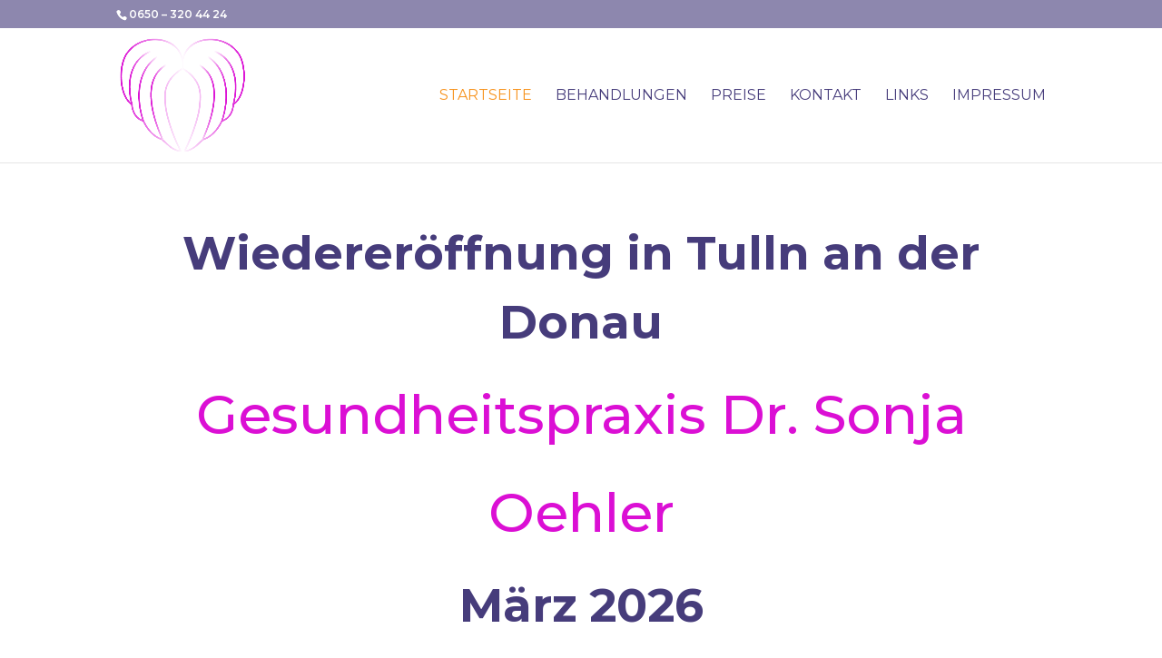

--- FILE ---
content_type: text/css
request_url: https://www.lichtmedizin.at/wp-content/themes/Divi-child/ctc-style.css?ver=4.27.5.1766347183
body_size: 77
content:
/*
CTC Separate Stylesheet
Updated: 2025-12-21 20:59:48
*/



--- FILE ---
content_type: text/css
request_url: https://www.lichtmedizin.at/wp-content/et-cache/695/et-core-unified-deferred-695.min.css?ver=1766944917
body_size: 325
content:
.et_pb_section_0.et_pb_section{padding-top:44px;padding-bottom:49px}.et_pb_row_0.et_pb_row{padding-top:18px!important;padding-top:18px}.et_pb_text_0 h1{font-family:'Montserrat',Helvetica,Arial,Lucida,sans-serif;font-size:60px;color:#db0fd4!important;line-height:1.8em}.et_pb_text_0 h2{font-weight:700;font-size:51px;line-height:1.5em}.et_pb_text_0 h3{font-weight:600;font-size:29px;line-height:1.6em}.et_pb_text_0{margin-bottom:11px!important}.et_pb_code_0{margin-top:-8px!important}@media only screen and (max-width:980px){.et_pb_text_0 h1{font-size:34px}.et_pb_text_0 h2{font-size:40px}.et_pb_text_0 h3{font-size:26px}}@media only screen and (max-width:767px){.et_pb_text_0 h1{font-size:30px}.et_pb_text_0 h2{font-size:28px}.et_pb_text_0 h3{font-size:22px}}